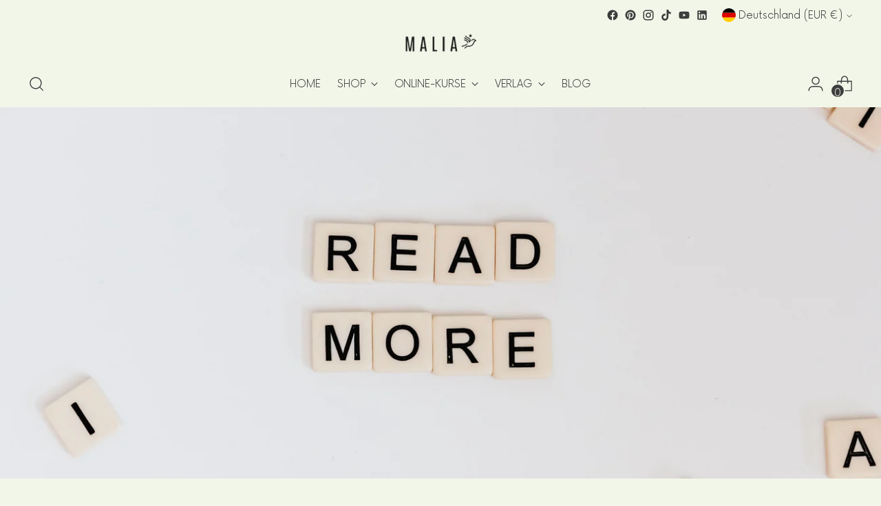

--- FILE ---
content_type: text/css
request_url: https://malia-verlag.com/cdn/shop/t/9/assets/custom.css?v=42861998630335991911750944770
body_size: -646
content:
.header{display:block!important;min-width:unset!important;height:unset!important}.header__row.header__row-desktop.lower .header__row-segment.contains-nav .header__logo{margin-top:5px!important}@media (min-width: 960px){.header{padding-top:12px!important;padding-top:var(--spacing-3)!important}}@media (max-width: 767px){.header__logo{padding-top:2px!important}}
/*# sourceMappingURL=/cdn/shop/t/9/assets/custom.css.map?v=42861998630335991911750944770 */


--- FILE ---
content_type: text/css
request_url: https://cdn.shopify.com/extensions/019bac1a-837b-75f2-ab01-12963dc22604/audio-player-by-bplugins-125/assets/style.css
body_size: 3919
content:
.html5-audio-plyr {
  width: 100%;
  margin: 0 auto;
}


.customize-container {
  display: flex;
  justify-content: space-between;
  height: 90vh;
  max-width: 100%;
}

.customize-container .sidebar {
  background: #ffffff;
  height: 100vh;
  width: 30%;
  padding: 10px;
  overflow-y: auto;
}

.customize-container .content-section {
  background: #ff0000;
  width: 70%;
  height: 100%;
  display: flex;
  justify-content: center;
  align-items: center;
}

.customize-container .sidebar .upload-container {
  display: flex;
  justify-content: flex-start;
  align-items: end;
  gap: 10px;
  margin-top: 10px;
  margin-bottom: 10px;
}

/* Variables */
:root {
  --wv-blue-lg-accessible: #0033cc;
  --wv-orange-lg-accessible: #ff6600;
  --wv-orange-sm-accessible: #ff9933;
  --wv-lighter-orange: #ffcc99;
  --wv-lightest-orange: #ffe6cc;
  --background-grey: #d9d9d9;
  --background-yellow: #ffe6cc;
  --border-radius-xl: 2rem;
  /* You can replace with your specific value */
  --spacer-xl: 2rem;
  /* You can replace with your specific value */
}

* {
  border: none;
  padding: none;
}

/* Resets */
button {
  padding: 0;
}

.plyr .media-controls {
  align-items: center;
  border: 1px solid #fff3eb;
  border-radius: 20px;
  color: #565656;
  display: flex;
  flex-direction: column;
  justify-content: center;
  /* margin: 24px; */
  max-width: calc(100% - 24px * 2);
  padding: 24px;
  position: unset;
}

.play-button .back-button__icon {
  background: linear-gradient(to bottom left, #ffffff, #fff8e7);
  border: 1px solid #fff3eb;
  box-shadow: -1px 1px 1px rgba(255, 195, 153, 0.25), 1px -1px 1px rgba(255, 255, 255, 0.25), -2px 2px 2px rgba(255, 195, 153, 0.2), 2px -2px 2px rgba(255, 255, 255, 0.2), -4px 4px 4px rgba(255, 195, 153, 0.15), 4px -4px 4px rgba(255, 255, 255, 0.15), -8px 8px 8px rgba(255, 195, 153, 0.1), 8px -8px 8px rgba(255, 255, 255, 0.1), -16px 16px 16px rgba(255, 195, 153, 0.05), 16px -16px 16px rgba(255, 255, 255, 0.05);
  color: #f26600;
  display: flex;
  justify-content: center;
  align-items: center;
  border-radius: 100%;
  cursor: pointer;
}

@media (min-width: 768px) {
  .play-button .back-button__icon .icon {
    font-size: 24px;
  }
}

.media-controls {
  /* border-radius: 24px; */
  /* box-shadow: 0px -1px 10px 0px rgba(255, 102, 0, 0.25),
    0 4px 4px rgba(255, 102, 0, 0.2),
    0 8px 8px rgba(255, 102, 0, 0.15),
    0 16px 16px rgba(255, 102, 0, 0.1),
    0 24px 24px rgba(255, 102, 0, 0.05); */
  content: '';
  height: 100%;
  left: 0;
  mix-blend-mode: multiply;
  position: absolute;
  top: 0;
  width: 100%;
  z-index: -1;
}

.media-buttons {
  display: flex;
  flex-wrap: nowrap;
}

.media-buttons .back-button__icon svg {
  /* background-color: #ffc399; */
  width: 50px;
  border-radius: 100%;
  padding: 16px;
}

.media-button {
  background-color: transparent;
  border: none;
  align-items: center;
  border-radius: 100%;
  display: flex;
  flex-direction: column;
  justify-content: center;
  text-align: center;
}

@media (min-width: 421px) {
  .media-button {
    padding: 12px;
  }
}

.media-button .back-button__icon {
  border-radius: 100%;
  margin-bottom: 0.25rem;
  margin-top: auto;
  padding: var(--spacer-base);
}

.back-button__icon {
  display: flex;
  justify-content: center;
  align-items: center;
  padding: 10px;
  cursor: pointer;
}

.back-button .back-button__icon svg,
.skip-button .back-button__icon svg {
  background-color: transparent !important;
  color: #919191;
}

.rewind-button,
.fast-forward-button .back-button__icon {
  background: linear-gradient(to bottom left, #fff8e7, #ffe1cc);
  color: #838383;
}


.play-button.plyr__control--pressed .back-button__icon.play-button__icon .play {
  display: none;
}

.play-button .back-button__icon.play-button__icon .pause {
  display: none;
}

.play-button.plyr__control--pressed .back-button__icon.play-button__icon .pause {
  display: block;
}


.button-text {
  margin-top: auto;

}

.milli {
  font-size: 13px;
  line-height: 1.333;
  font-weight: 400;
}

.media-progress {
  align-self: stretch;
  display: flex;
  flex-wrap: wrap;
  justify-content: space-between;
}

.progress-bar-wrapper {
  background-color: transparent;
  border-radius: 12px;
  /* box-shadow: inset -1px 1px 1px rgba(255, 195, 153, 0.25), inset 1px -1px 1px rgba(255, 255, 255, 0.25), inset -2px 2px 2px rgba(255, 195, 153, 0.2), inset 2px -2px 2px rgba(255, 255, 255, 0.2), inset -4px 4px 4px rgba(255, 195, 153, 0.15), inset 4px -4px 4px rgba(255, 255, 255, 0.15), inset -8px 8px 8px rgba(255, 195, 153, 0.1), inset 8px -8px 8px rgba(255, 255, 255, 0.1), inset -16px 16px 16px rgba(255, 195, 153, 0.05), inset 16px -16px 16px rgba(255, 255, 255, 0.05); */
  height: 12px;
  margin-bottom: 8px;
  margin-top: 24px;
  position: relative;
  width: 100%;
}

.progress-bar {
  float: left;
  width: 0%;
  height: 100%;
  font-size: 12px;
  line-height: 20px;
  color: #fff;
  text-align: center;
  background-color: #337ab7;
  -webkit-box-shadow: inset 0 -1px 0 rgba(0, 0, 0, .15);
  box-shadow: inset 0 -1px 0 rgba(0, 0, 0, .15);
  -webkit-transition: width .6s ease;
  -o-transition: width .6s ease;
  transition: width .6s ease;
}

.Polaris-Frame .header {
  background: #fff;
  border-bottom: 1px solid rgba(0, 0, 0, .1);
  box-shadow: 0 0 2px rgba(0, 0, 0, .25);
  height: 60px;
  display: flex;
  align-items: center;
  justify-content: space-between;
  min-width: 784px;
  padding: 0 19px;
  position: relative;
  width: 100%;
  z-index: 100;
}

.main-container {
  display: flex;
}

.main-container .sidebar {
  background: #ffffff;
  border: 1px solid rgba(0, 0, 0, .102);
  box-shadow: 0 3px 6px 0 rgba(0, 0, 0, .102);
  flex: 2 1;
  height: calc(100vh - 60px) !important;
  min-width: 320px;
  /* position: relative; */
  overflow-y: auto;
  scrollbar-width: thin !important;
  scrollbar-color: #f5f8fa #dadada !important;
}

.main-container .sidebar .title {
  align-items: center;
  background-color: #fff;
  box-shadow: inset 0 -1px 0 #e1e3e5;
  color: #1a1f36;
  display: flex;
  font-size: 20px;
  font-weight: 600;
  padding: 25px 19px;
  transition: max-height .2s ease-out;
}

.main-container .content {
  background: #f5f8fa;
  flex: 10 1;
  display: flex;
  justify-content: center;
  align-items: center;
  max-height: 100vh;
}







.plyr__time+.plyr__time::before {
  content: '' !important;
}







.plyr .demo-1 {
  max-width: 100%;
}



.demo-1 .screen-container {
  /* width: 800px; */
  /* height: 300px; */
  border-radius: 10px;
  display: flex;
  justify-content: center;
  flex-direction: column;
  overflow: hidden;
}

.demo-1 .screen-container .image-box {

  height: 180px !important;
  background-position: center center;
  background-repeat: no-repeat;
  background-size: cover;


}

.demo-1 .screen-container .image-box .content {
  padding: 20px;
  color: #fff;
  display: flex;
  align-items: center;
  justify-content: start;
  -webkit-backdrop-filter: blur(5px);
  backdrop-filter: blur(10px);
  max-width: 100%;
  height: 100%;
  line-height: 1;
  background-color: #00000047;
}

.demo-1 .screen-container .image-box .cover img {
  width: 100px;
  height: 100px;
  border-radius: 100%;
  padding: 10px
}

.demo-1 .screen-container .controls {
  height: 160px !important;
  background: #fff;
  display: flex;
  justify-content: center;


}

.total-time {
  display: flex;
  align-items: center;
  gap: 10px;
}

.total-time .icon svg {
  width: 24px;
}

.demo-1 .title {
  font-size: 30px;
  font-weight: bold;
  color: white;
  margin-bottom: 10px;
  white-space: nowrap;
  overflow: hidden;
  text-overflow: ellipsis;
  margin-top: 0;
}

.controls {
  display: flex;
  justify-content: center;
  align-items: center;
  gap: 10px;
}

.controls button {
  width: 50px;
  height: 50px;
  cursor: pointer;
  display: flex;
  justify-content: center;
  align-items: center;
}

.controls button.backward,
.controls button.forward {
  background: transparent;
  border: none;
  width: 60px;

}

.controls button.play {
  background: white;
  border: none;
  border-radius: 100%;
  padding: 10px;
  box-shadow: 0px 1px 15px 2px #00000054;
  display: flex;
  justify-content: center;
  align-items: center;
}

.demo-1 .content {
  background: none;
}

.demo-1 button.play.plyr__control--pressed .play-icon {
  display: none;
}

.demo-1 button.play .pause-icon {
  display: none;
}

.demo-1 button.play.plyr__control--pressed .pause-icon {
  display: block !important;
  width: 100%;
  height: 100%;
}


.tooltip-container {
  position: relative;
  display: inline-block;
  cursor: pointer;
}

.tooltip {
  visibility: hidden;
  background-color: white;
  color: black;
  text-align: left;
  border-radius: 4px;
  padding: 5px 10px;
  position: absolute;
  z-index: 41;
  top: 110%;
  left: 0;
  white-space: pre-wrap;
  max-width: 300px;
  max-height: 160px;
  overflow: auto;
  font-size: 12px;
  font-weight: 500;
  opacity: 0;
  transition: opacity 0.2s;
  word-break: break-all;
  line-height: 1.2;
}

.tooltip-container:hover .tooltip {
  visibility: visible;
  opacity: 1;
}


.plyrPlayListCss {

  &.audio-player {
    width: 100%;
    background-color: #000;
    border-radius: 15px;
    padding: 20px;
    color: white;
    overflow: hidden;
  }

  .player-header {
    display: flex;
    justify-content: space-between;
    margin-bottom: 15px;
  }

  .time {
    font-size: 14px;
    font-weight: bold;
  }

  .title {
    text-align: center;
    font-weight: bold;
    font-size: 18px;
    margin: 0;
  }

  .progress-bar {
    width: 100%;
    height: 4px;
    background-color: #00a2ff;
    border-radius: 2px;
    margin: 25px 0;
  }

  .controls {
    display: flex;
    justify-content: center;
    align-items: center;
    gap: 40px;
    margin: 30px 0;

    @media (max-width: 640px) {
      gap: 20px;
    }
  }



  .play-btn {
    width: 0;
    height: 0;
    border-top: 15px solid transparent;
    border-bottom: 15px solid transparent;
    border-left: 20px solid white;
  }

  .playlist {
    margin-top: 15px;
    max-height: 262px;
    overflow-y: auto;
    scrollbar-width: thin;
    scrollbar-color: #868686 #00000000;
    padding-right: 10px;
  }

  .track {
    display: flex;
    align-items: center;
    padding: 10px;
    border-radius: 8px;
    margin-bottom: 5px;
    cursor: pointer;
  }



  .track-icon {
    margin-right: 10px;
  }

  .track .track-icon svg.pause {
    display: none;
  }

  .track .track-icon svg.play {
    display: block;
  }

  .track.item-active.item-playing .track-icon svg.pause {
    display: block;
  }

  .track.item-active.item-playing .track-icon svg.play {
    display: none;
  }

  .track.active .track-icon {
    border-left: 10px solid white;
  }

  .track-info {
    flex-grow: 1;
  }

  .track-duration {
    font-size: 14px;
  }

  .rotate-180 {
    transform: rotate(180deg);
  }

  .track.active {
    background-color: #00a2ff;
  }
}

.playListTwo {

  margin-top: 60px;

  &.music-app {
    width: 100%;
    /* max-width: 360px; */
    display: flex;
    flex-direction: column;
    gap: 16px;
  }

  .player-card {
    background: #071739;
    border-radius: 20px;
    /* box-shadow: 0 10px 30px #071739; */

    .playerActiveControls {
      background: #ffffff;
      border-radius: 18px;

      .audio-poster {
        padding: 10px 30px;

      }
    }
  }

  .album-art {
    margin: 0 auto;
    width: 270px;
    max-width: 100%;
    height: 100%;
    max-height: 200px;
    border-radius: 16px;
    overflow: hidden;
    aspect-ratio: 1;
    margin-bottom: 20px;
    margin-top: -80px;
    background: white;
    box-shadow: 0 8px 24px rgba(0, 0, 0, 0.2);
  }

  .album-art img {
    width: 100%;
    height: 100%;
    object-fit: cover;
  }

  .song-info {
    text-align: center;
    margin-bottom: 0;
  }

  .song-title {
    color: #000;
    font-size: 20px;
    font-weight: 600;
    margin-bottom: 4px;
  }

  .song-genre {
    color: #666;
    font-size: 14px;
  }

  .progress-container {
    padding: 0 10px;
    margin-bottom: 0;

    .audioTime {
      display: flex;
      justify-content: space-between;
      align-items: center;
      padding: 0 10px;
      font-size: 14px;
    }

    .progress-bar {
      width: 100%;
      height: 4px;
      background: #eee;
      border-radius: 2px;
      margin-bottom: 8px;
      overflow: hidden;

      .progress-fill {
        height: 100%;
        width: 30%;
        background: #4169e1;
        border-radius: 2px;
      }
    }
  }





  .time-info {
    display: flex;
    justify-content: space-between;
    color: #666;
    font-size: 14px;
  }

  .controls {
    width: 100%;
    display: flex;
    justify-content: center;
    gap: 10px;
    align-items: center;

    @media (max-width: 640px) {
      gap: 0px;
    }

    button {
      display: flex;
      justify-content: center;
      align-items: center;
    }

    .control-btn {
      background: none;
      border: none;
      color: #000;
      font-size: 28px;
      cursor: pointer;
      transition: transform 0.2s;
    }

    .control-btn:hover {
      transform: scale(1.1);
    }

  }


  .play-btn {
    font-size: 36px;
  }

  .playlist {
    /* background: rgba(255, 255, 255, 0.1); */
    /* border-radius: 16px; */
    overflow-y: auto;
    max-height: calc(100vh - 480px);
    height: 200px;
    min-height: 200px;
  }

  .playlist-item {
    display: flex;
    align-items: center;
    padding: 12px 16px;
    gap: 12px;
    cursor: pointer;
    transition: background-color 0.2s;
    border-bottom: 1px solid rgba(255, 255, 255, 0.1);
  }

  .playlist-item:last-child {
    border-bottom: none;
  }

  .playlist-item.item-active {
    background: rgba(65, 105, 225, 0.2);
  }

  .playlist-item:hover {
    background: rgba(255, 255, 255, 0.05);
  }

  .playlist-item-thumbnail {
    width: 48px;
    height: 48px;
    border-radius: 8px;
    overflow: hidden;
    flex-shrink: 0;
  }

  .playlist-item-thumbnail img {
    width: 100%;
    height: 100%;
    object-fit: cover;
  }

  .playlist-item-info {
    flex: 1;
    min-width: 0;
  }

  .playlist-item-title {
    color: #fff;
    font-size: 14px;
    font-weight: 500;
    margin-bottom: 4px;
    white-space: nowrap;
    overflow: hidden;
    text-overflow: ellipsis;
  }

  .playlist-item-genre {
    color: rgba(255, 255, 255, 0.7);
    font-size: 12px;
  }

  .playlist-item-duration {
    color: rgba(255, 255, 255, 0.7);
    font-size: 12px;
    margin-left: auto;
  }

  /* Scrollbar Styles */
  .playlist::-webkit-scrollbar {
    width: 8px;
  }

  .playlist::-webkit-scrollbar-track {
    background: rgba(255, 255, 255, 0.1);
    border-radius: 4px;
  }

  .playlist::-webkit-scrollbar-thumb {
    background: rgba(255, 255, 255, 0.3);
    border-radius: 4px;
  }
}

#SBO-greeting--opened {
  transform: translateY(-50%) !important;
}

.stickyPlayerOne {
  display: flex;
  flex-direction: column;
  align-items: end;
  justify-content: end;
  position: fixed;
  bottom: 0;
  right: 50%;
  transform: translate(50%, 0);
  z-index: 9999;

  .plyr.plyr--full-ui.plyr--audio {
    width: 100%;
  }

  &.sticky-theme-light {
    & .controller {
      & .icon {
        color: #fff;
        font-size: 32px;
        padding: 0 4px;
      }

      .icon-plus {
        display: none;
      }
    }

    /* & .controller .icon-minus {
       font-size: 40px;
       margin-top: -4px;
     } */
    & .plyr {
      .plyr__controls {
        background: #1f1f1f !important;
        width: 100%;

        .volume_controls {
          display: flex;
          align-items: center;


        }

        .infos {
          width: 100%;
          display: flex;
          align-items: end;
          max-width: 100%;


          @media (max-width: 640px) {
            display: none !important;
          }
        }

        .time_progress {
          margin-top: 16px;
          align-items: center;
        }

        & .extra_controls {
          margin-bottom: 12px;

          & button[data-active="true"] {
            background: #00b3ff !important;
          }
        }
      }

      & .plyr__control,
      & .plyr__control[data-plyr="play"],
      & .plyr__time {
        color: #ffffff !important;
      }


    }
  }

  &.h5ap_sticky_player {
    z-index: 9999;
    max-width: 100% !important;

    &.minimized {
      width: 200px;

      & .thumbnails {
        width: 70px;
        height: 70px;
      }

      & .infos,
      .other_controls {
        display: none;
      }

      & .controller .icon-minus {
        display: none;
      }

      & .controller .icon-plus {
        display: inline-block;
      }
    }

    &.maximized {
      width: 900px;

      & .infos,
      .other_controls {
        display: block;
      }

      & .controller .icon-minus {
        display: inline-block;
      }

      & .controller .icon-plus {
        display: none;
      }
    }
  }



  &.h5ap_sticky_player .controller {
    position: absolute;
    top: -25px;
    right: 0px;
    cursor: pointer;
    padding: 2px 5px;
    height: 25px;
    line-height: 0;
    background: #1f1f1f;
    display: flex;
    align-items: center;
    padding-bottom: 7px;
    z-index: 1;
  }

  &.h5ap_sticky_player .plyr__controls {
    justify-content: flex-start;
  }

  &.h5ap_sticky_player .plyr--audio .plyr__controls {
    padding: 0;
  }

  & .abd {
    .a {
      .icon {}
    }

    .b {}
  }



  & .plyr__controls .thumbnails {
    width: 100px;
    height: 100px;
    object-fit: cover;
    margin-right: 10px;
  }

  /* .plyr__controls .infos {
     width: 500px;
     max-width: 100%;
   } */
  & .plyr__controls.rewind_play_fastforward {
    margin: 0 12px 0 0;
  }

  & .infos .title {
    margin: 0 !important;
  }

  & .infos .title& .infos .title h3 {
    background: #000;
    color: #fff;
    padding: 2px 10px 4px;
    margin: 0;
    font-size: 16px;
    border-radius: 3px;
    text-align: left;
    margin-bottom: 12px;
  }

  & .infos .time_progress {
    display: flex;
    justify-content: space-between;
    gap: 7px;
    width: 100%;
  }


  & .infos .time_progress .plyr__progress {
    width: 100%;
    max-width: 100%;
  }

  & .plyr__controls .other_controls {
    margin: 0 10px;
    width: 150px;
    max-width: 100%;

    @media screen and (max-width: 640px) {
      display: none;
      position: absolute;
      top: 0;
      left: 0;
    }
  }

  & .plyr__controls .other_controls .plyr__control {
    /* // padding: 5px 5px 1px; */
    display: inline-flex;
  }

  & .plyr__controls .volume_controls {
    display: flex;
    align-items: center;
  }

  & .plyr__controls .volume_controls .plyr__volume {
    width: 100%;
  }

  &.h5ap_sticky_player.h5ap_player {
    margin-bottom: 0;
  }

  @media screen and (max-width: 640px) {
    &.h5ap_sticky_player .plyr__controls .thumbnails {
      display: none;
    }

    &.h5ap_sticky_player .plyr__controls:first-child {
      flex-direction: column;
    }

    & .infos .time_progress .plyr__progress {
      margin: 0 30px 0 15px;
      width: 100%;
    }

    &.h5ap_sticky_player.plyr__controls .other_controls {
      width: 200px;
      display: flex;
      flex-direction: row-reverse;
      justify-content: space-between;
    }

    &.h5ap_sticky_player .title h3 {
      text-align: center;
      margin-bottom: 7px;
    }

    & .plyr__controls .infos {
      margin: 5px 0;
      max-width: 90%;
      width: 100%;
    }

    & .plyr--audio .h5ap_sticky_player .plyr__controls:first-child {
      padding: 4px 12px 15px;
    }

    & .plyr__controls.rewind_play_fastforward {
      flex-direction: row;
      padding-bottom: 5px 0 !important;
    }

    &.sticky-theme-light .plyr .plyr__controls .extra_controls {
      margin-bottom: 0;
    }
  }

  & .plyr__controls button:not(:hover):not(:active):not(.has-background) {
    background: transparent;
  }

  & .plyr__control:focus {
    color: inherit;
  }

}


.stickySB-wrapper {

  &.player-wrapper {
    position: fixed;
    padding: 12px;
    filter: drop-shadow(0 0 20px rgba(147, 51, 234, 0.4));

    .top-left {
      top: 0;
      left: 0;
    }
  }


  .circular-player {
    width: 70px;
    height: 70px;
    position: relative;
    border-radius: 50%;
    background: rgba(255, 255, 255, 0.1);
    backdrop-filter: blur(20px);
    box-shadow:
      0 8px 24px rgba(0, 0, 0, 0.5),
      inset 0 2px 2px rgba(255, 255, 255, 0.2),
      inset 0 -2px 4px rgba(0, 0, 0, 0.3),
      0 0 20px rgba(147, 51, 234, 0.4);
    border: 2px solid rgba(147, 51, 234, 0.3);
    transition: all 0.4s cubic-bezier(0.34, 1.56, 0.64, 1);
    overflow: hidden;
  }

  .circular-player::before {
    content: '';
    position: absolute;
    top: -50%;
    left: -50%;
    width: 200%;
    height: 200%;
    background: radial-gradient(circle at center,
        rgba(147, 51, 234, 0.2) 0%,
        transparent 70%);
    animation: rotate 8s linear infinite;
  }

  .circular-player:hover {
    transform: scale(1.1);
    border-color: rgba(147, 51, 234, 0.6);
    box-shadow:
      0 12px 32px rgba(0, 0, 0, 0.6),
      inset 0 2px 4px rgba(255, 255, 255, 0.3),
      inset 0 -2px 4px rgba(0, 0, 0, 0.4),
      0 0 30px rgba(147, 51, 234, 0.6);
  }

  .progress-ring {
    position: relative;
    width: 100%;
    height: 100%;
    padding: 3px;
    animation: fadeIn 0.8s cubic-bezier(0.34, 1.56, 0.64, 1);
  }

  .progress {
    transform: rotate(-90deg);
    width: 100%;
    height: 100%;
    filter: drop-shadow(0 0 8px rgba(147, 51, 234, 0.6));
  }

  .progress-ring-bg {
    fill: none;
    stroke: rgba(255, 255, 255, 0.2);
    stroke-width: 8;
    stroke-linecap: round;
  }

  .progress-ring-bar {
    fill: none;
    stroke: #a855f7;
    stroke-width: 8;
    stroke-linecap: round;
    transition: stroke-dashoffset 0.3s cubic-bezier(0.4, 0, 0.2, 1);
    filter:
      drop-shadow(0 0 3px rgba(147, 51, 234, 0.8)) drop-shadow(0 0 6px rgba(147, 51, 234, 0.6)) drop-shadow(0 0 12px rgba(147, 51, 234, 0.4));
  }

  .play-button {
    position: absolute;
    top: 50%;
    left: 50%;
    transform: translate(-50%, -50%);
    width: 70%;
    height: 70%;
    border: none;
    border-radius: 50%;
    background: transparent;
    cursor: pointer;
    display: flex;
    align-items: center;
    justify-content: center;
    color: rgba(255, 255, 255, 0.95);
    transition: all 0.3s cubic-bezier(0.34, 1.56, 0.64, 1);
  }

  .play-button:hover {
    background: rgba(147, 51, 234, 0.2);
    color: white;
  }

  .play-button:active {
    transform: translate(-50%, -50%) scale(0.95);
  }

  .play-icon,
  .pause-icon {
    position: absolute;
    width: 50%;
    height: 50%;
    transition: all 0.3s cubic-bezier(0.34, 1.56, 0.64, 1);
    filter: drop-shadow(0 2px 4px rgba(0, 0, 0, 0.4));
  }

  .play-icon {
    opacity: 1;
    transform: scale(1);
  }

  .pause-icon {
    opacity: 0;
    transform: scale(0.8);
  }

  .play-button.playing .play-icon {
    opacity: 0;
    transform: scale(0.8);
  }

  .play-button.playing .pause-icon {
    opacity: 1;
    transform: scale(1);
  }

  @keyframes fadeIn {
    from {
      opacity: 0;
      transform: scale(0.9) rotate(-10deg);
    }

    to {
      opacity: 1;
      transform: scale(1) rotate(0deg);
    }
  }

  @keyframes rotate {
    from {
      transform: rotate(0deg);
    }

    to {
      transform: rotate(360deg);
    }
  }

  @keyframes pulse {
    0% {
      transform: scale(1);
      opacity: 0.8;
    }

    50% {
      transform: scale(1.05);
      opacity: 1;
    }

    100% {
      transform: scale(1);
      opacity: 0.8;
    }
  }
}



.SBO-wrapper {
  width: auto;
  height: auto;
  padding: 10px;
  background: linear-gradient(to bottom right, #FF5E5E, #2ECECE);
  border-radius: 36%;
  cursor: pointer;
  transition: all 0.3s ease;
}


.SBO-wrapper svg {
  width: 100%;
  height: 100%;
}



.singleAudioPlayerSkinOne {
  &.demo-1 {
    .container {
      background: #ffffff;
      border-radius: 15px;
      width: 500px;
      min-height: 230px;
      padding: 0;

      .content {
        padding: 20px;
        color: #fff;
        display: flex;
        align-items: center;
        justify-content: start;
        -webkit-backdrop-filter: blur(5px);
        backdrop-filter: blur(5px);
        max-width: 100%;
        height: 100%;
        line-height: 1;
        background-color: #00000054;

        .title {
          font-size: 30px;
          font-weight: bold;
          color: white;
          margin-bottom: 10px;
        }

        .total-time {
          display: flex;
          align-items: center;
          gap: 10px;

          .icon svg {
            width: 24px;
          }
        }

        .cover {

          img {
            width: 100px;
            height: 100px;
            border-radius: 100%;
            padding: 10px;
          }
        }
      }
    }
  }
}

--- FILE ---
content_type: text/css
request_url: https://cdn.shopify.com/extensions/019bac1a-837b-75f2-ab01-12963dc22604/audio-player-by-bplugins-125/assets/player-screen.css
body_size: 4285
content:
.customize-container {
  display: flex;
  justify-content: space-between;
  height: 90vh;
  max-width: 100%;
}

.customize-container .sidebar {
  background: #ffffff;
  height: 100vh;
  width: 30%;
  padding: 10px;
  overflow-y: auto;
}

.customize-container .content-section {
  background: #ff0000;
  width: 70%;
  height: 100%;
  display: flex;
  justify-content: center;
  align-items: center;
}

.customize-container .sidebar .upload-container {
  display: flex;
  justify-content: flex-start;
  align-items: end;
  gap: 10px;
  margin-top: 10px;
  margin-bottom: 10px;
}

/* Variables */
:root {
  --wv-blue-lg-accessible: #0033cc;
  --wv-orange-lg-accessible: #ff6600;
  --wv-orange-sm-accessible: #ff9933;
  --wv-lighter-orange: #ffcc99;
  --wv-lightest-orange: #ffe6cc;
  --background-grey: #d9d9d9;
  --background-yellow: #ffe6cc;
  --border-radius-xl: 2rem;
  /* You can replace with your specific value */
  --spacer-xl: 2rem;
  /* You can replace with your specific value */
}

* {
  border: none;
  padding: none;
}

/* Resets */
button {
  padding: 0;
}

.plyr .media-controls {
  align-items: center;
  border: 1px solid #fff3eb;
  border-radius: 20px;
  color: #565656;
  display: flex;
  flex-direction: column;
  justify-content: center;
  margin: 0px;
  max-width: calc(100% - 24px * 2);
  padding: 24px;
  position: unset;
}

.play-button .back-button__icon {
  background: linear-gradient(to bottom left, #ffffff, #fff8e7);
  border: 1px solid #fff3eb;
  box-shadow: -1px 1px 1px rgba(255, 195, 153, 0.25), 1px -1px 1px rgba(255, 255, 255, 0.25), -2px 2px 2px rgba(255, 195, 153, 0.2), 2px -2px 2px rgba(255, 255, 255, 0.2), -4px 4px 4px rgba(255, 195, 153, 0.15), 4px -4px 4px rgba(255, 255, 255, 0.15), -8px 8px 8px rgba(255, 195, 153, 0.1), 8px -8px 8px rgba(255, 255, 255, 0.1), -16px 16px 16px rgba(255, 195, 153, 0.05), 16px -16px 16px rgba(255, 255, 255, 0.05);
  color: #f26600;
  display: flex;
  justify-content: center;
  align-items: center;
  border-radius: 100%;
  cursor: pointer;
}

@media (min-width: 768px) {
  .play-button .back-button__icon .icon {
    font-size: 24px;
  }
}

.media-controls:after {
  border-radius: 24px;
  content: '';
  height: 100%;
  left: 0;
  mix-blend-mode: multiply;
  position: absolute;
  top: 0;
  width: 100%;
  z-index: -1;
}

.media-buttons {
  display: flex;
  flex-wrap: nowrap;
}

.media-buttons .back-button__icon svg {
  /* background-color: #ffc399; */
  width: 50px;
  border-radius: 100%;
  padding: 16px;
}

.media-button {
  background-color: transparent;
  border: none;
  align-items: center;
  border-radius: 100%;
  display: flex;
  flex-direction: column;
  justify-content: center;
  text-align: center;
}

@media (min-width: 421px) {
  .media-button {
    padding: 12px;
  }
}

.media-button .back-button__icon {
  border-radius: 100%;
  margin-bottom: 0.25rem;
  margin-top: auto;
  padding: var(--spacer-base);
}

.back-button__icon {
  display: flex;
  justify-content: center;
  align-items: center;
  padding: 10px;
  cursor: pointer;
}

.back-button .back-button__icon svg,
.skip-button .back-button__icon svg {
  background-color: transparent !important;
  color: #919191;
}

.rewind-button,
.fast-forward-button .back-button__icon {
  background: linear-gradient(to bottom left, #fff8e7, #ffe1cc);
  color: #838383;
}


.play-button.plyr__control--pressed .back-button__icon.play-button__icon .play {
  display: none;
}

.play-button .back-button__icon.play-button__icon .pause {
  display: none;
}

.play-button.plyr__control--pressed .back-button__icon.play-button__icon .pause {
  display: block;
}


.button-text {
  margin-top: auto;

}

.milli {
  font-size: 13px;
  line-height: 1.333;
  font-weight: 400;
}

.media-progress {
  align-self: stretch;
  display: flex;
  flex-wrap: wrap;
  justify-content: space-between;
}

.progress-bar-wrapper {
  background-color: transparent;
  border-radius: 12px;
  /* box-shadow: inset -1px 1px 1px rgba(255, 195, 153, 0.25), inset 1px -1px 1px rgba(255, 255, 255, 0.25), inset -2px 2px 2px rgba(255, 195, 153, 0.2), inset 2px -2px 2px rgba(255, 255, 255, 0.2), inset -4px 4px 4px rgba(255, 195, 153, 0.15), inset 4px -4px 4px rgba(255, 255, 255, 0.15), inset -8px 8px 8px rgba(255, 195, 153, 0.1), inset 8px -8px 8px rgba(255, 255, 255, 0.1), inset -16px 16px 16px rgba(255, 195, 153, 0.05), inset 16px -16px 16px rgba(255, 255, 255, 0.05); */
  height: 12px;
  margin-bottom: 8px;
  margin-top: 24px;
  position: relative;
  width: 100%;
}

.progress-bar {
  float: left;
  width: 0%;
  height: 100%;
  font-size: 12px;
  line-height: 20px;
  color: #fff;
  text-align: center;
  background-color: #337ab7;
  -webkit-box-shadow: inset 0 -1px 0 rgba(0, 0, 0, .15);
  box-shadow: inset 0 -1px 0 rgba(0, 0, 0, .15);
  -webkit-transition: width .6s ease;
  -o-transition: width .6s ease;
  transition: width .6s ease;
}

.Polaris-Frame .header {
  background: #fff;
  border-bottom: 1px solid rgba(0, 0, 0, .1);
  box-shadow: 0 0 2px rgba(0, 0, 0, .25);
  height: 60px;
  display: flex;
  align-items: center;
  justify-content: space-between;
  min-width: 784px;
  padding: 0 19px;
  position: relative;
  width: 100%;
  z-index: 100;
}

.main-container {
  display: flex;
}

.main-container .sidebar {
  background: #ffffff;
  border: 1px solid rgba(0, 0, 0, .102);
  box-shadow: 0 3px 6px 0 rgba(0, 0, 0, .102);
  flex: 2 1;
  height: calc(100vh - 60px) !important;
  min-width: 320px;
  /* position: relative; */
  overflow-y: auto;
  scrollbar-width: thin !important;
  scrollbar-color: #f5f8fa #dadada !important;
}

.main-container .sidebar .title {
  align-items: center;
  background-color: #fff;
  box-shadow: inset 0 -1px 0 #e1e3e5;
  color: #1a1f36;
  display: flex;
  font-size: 20px;
  font-weight: 600;
  padding: 25px 19px;
  transition: max-height .2s ease-out;
}

.main-container .content {
  background: #f5f8fa;
  flex: 10 1;
  display: flex;
  justify-content: center;
  align-items: center;
  width: 100%;
  max-height: 100vh;
  overflow: hidden;
  position: relative;
}

.customize.FileUpload {
  width: auto;
  padding: 10px 0;
}

.FileUpload label {
  font-size: 15px;
  font-weight: 500;
  color: #444;
}

.customize.FileUpload input {
  width: 100%;
  height: 37px;
  padding-left: 5px;
  font-size: 15px;
  font-weight: 400;
  border: 1px solid gray;
  border-right: 0;
  border-radius: 5px 0 0 5px;
}

.customize.FileUpload .filed {
  display: flex;
  margin-top: 10px;
}

.customize.FileUpload .UploadButton {
  cursor: pointer;
  display: flex;
  justify-content: center;
  align-items: center;
  border: 1px solid gray;
  border-radius: 0 5px 5px 0;
}


.fileUploadModal .UploadButton {
  cursor: pointer;
  /* width: 40px; */
  height: 40px;
  border: 1px solid #898f94;
  height: 32px;
  border-radius: 0 0.5rem 0.5rem 0;
  display: flex;
  border-left: 0;
}


.fileUploadModal .Polaris-TextField__Backdrop {
  border-radius: 0.5rem 0 0 0.5rem;
  width: 100%;
}

.fileUploadModal {
  display: flex;
  align-items: end;
  width: 100%;
}

.fileUploadModal div {
  width: 100%
}

.width40 {
  width: 40px;
}

.width .fileUploadModal {
  display: inline-flex;
  align-items: flex-end;
}














.demo-1 .screen-container {
  border-radius: 10px;
  display: flex;
  justify-content: center;
  flex-direction: column;
  overflow: hidden;
}

.demo-1 .screen-container .image-box {

  height: 200px !important;
  background-position: center center;
  background-repeat: no-repeat;
  background-size: cover;


}

.demo-1 .screen-container .image-box .content {
  padding: 20px;
  color: #fff;
  display: flex;
  align-items: center;
  justify-content: start;
  -webkit-backdrop-filter: blur(5px);
  backdrop-filter: blur(5px);
  max-width: 100%;
  height: 100%;
  line-height: 1;
  background-color: #00000054;
}


.demo-1 .screen-container .image-box .cover img {
  width: 100px;
  height: 100px;
  border-radius: 100%;
  padding: 10px
}

.demo-1 .screen-container .controls {
  height: 160px !important;
  background: #fff;
  display: flex;
  justify-content: center;
  align-items: center;
}

.total-time {
  display: flex;
  align-items: center;
  gap: 10px;
}

.total-time .icon svg {
  width: 24px;
}


.singleScreenThere {

  .demo-1 .title {
    font-size: 30px;
    font-weight: bold;
    color: white;
    margin-bottom: 10px;
    white-space: nowrap;
    overflow: hidden;
    text-overflow: ellipsis;
  }

  .controls {
    display: flex;
    justify-content: center;
    align-items: center;
    gap: 10px;
  }

  .controls button {
    width: 50px;
    height: 50px;
    cursor: pointer;
  }

  .controls button.backward,
  .controls button.forward {
    background: transparent;
    border: none;
    width: 60px;
    display: flex;
    justify-content: center;
    align-items: center;
  }

  .controls button.play {
    background: white;
    border: none;
    border-radius: 100%;
    min-width: 50px;
    padding: 10px 0 10px 0;
    box-shadow: 0px 1px 15px 2px #00000054;
    display: flex;
    justify-content: center;
    align-items: center;
  }

  .demo-1 .content {
    background: none;
  }

  .demo-1 button.play.plyr__control--pressed .play-icon {
    display: none;
  }

  .demo-1 button.play .pause-icon {
    display: none;
  }

  .demo-1 button.play.plyr__control--pressed .pause-icon {
    display: block !important;
    width: 100%;
    height: 100%;
  }
}

.audioPlayerScreen {
  margin: 0 10px;
}

.audioPlayerScreen .singleItem .singleItem-Container {
  position: relative;
  padding: 10px;
  border: 2px solid #146EF6;

}

.singleItem {
  margin: 10px;
  transition: all .6s ease;
  cursor: pointer;
}


input.singlePlayer {
  display: none;
}

.singleItem .singleItem-Container .title {
  /*opacity: 0; */
  /* display: none; */
  transition: all .3s ease;
  /* display: flex
; */
  position: absolute;
  top: -18px;
  right: -10px;
  background: #146EF6;
  padding: 5px 10px;
  width: auto;
  height: auto;
  transition: all .3sease;
  z-index: 2;
  /* justify-content: center; */
  /* align-items: center; */
  opacity: 1;
}

.audioPlayerScreen.active .singleItem .singleItem-Container .caption {
  width: 100%;
  height: 100%;
  background-color: #146EF6;
  position: absolute;
  top: 0;
  left: 0;
  z-index: 1;
  opacity: 0.6;
}

/* .audioPlayerScreen.active .singleItem .singleItem-Container .title { */
/* opacity: 0; */
/* display: none; */
/* transition: all .3s ease;
  display: flex;
  position: absolute;
  top: 25%;
  left: 25%;
  background: #146EF6;
  padding: 10px;
  width: 50%;
  height: 50%;
  transition: all .3s ease;
  justify-content: center;
  align-items: center;
  opacity: 1;
  z-index: 2;
} */

/* .singleItem:hover .singleItem-Container .title{
  display: flex;
  position: absolute;
  top: 25%;
  left: 25%;
  background: #146EF6;
  padding: 10px;
  width: 50%;
  height: 50%;
  transition: all .3s ease;
  justify-content: center;
  align-items: center;
  opacity: 1;
} */

.audioPlayerScreen .singleItem .playerType {
  width: 250px;
  height: 140px;
  border: 1px solid #146EF6;
  border-radius: 6px;
  margin: 0 auto;
  display: flex;
  justify-content: center;
  align-items: center;
}

.audioPlayerScreen .singleItem .title h2 {
  text-align: center;
  color: black;
  font-size: 14px;
  font-weight: 500;
  font-family: sans-serif;
}

.audioPlayerScreen.active .singleItem .title h2 {
  color: #146EF6;
}


/* DeepSeck Gived me this */

* {
  margin: 0;
  padding: 0;
  font-family: 'Segoe UI', Tahoma, Geneva, Verdana, sans-serif;
}

.container {
  max-width: 600px;
  margin: 2rem auto;
  padding: 1.5rem;
  background: #f8f9fa;
  border-radius: 12px;
  box-shadow: 0 4px 6px rgba(0, 0, 0, 0.1);
}

.container h2 {
  color: #2c3e50;
  margin-bottom: 1.5rem;
  font-weight: 600;
}

.playerTypeGrid {
  gap: 0 15px;
  display: grid;
  grid-template-columns: auto auto;
  padding: 20px;
}

.player-option {
  max-width: 330px;
  text-align: center;
  padding: 1rem;
  margin: auto;
  background: white;
  border-radius: 8px;
  cursor: pointer;
  transition: all 0.2s ease;
  border: 2px solid #999;
  position: relative;
}

.player-option:hover {
  transform: translateY(-2px);
  box-shadow: 0 3px 8px rgba(0, 0, 0, 0.1);
}

.audioPlayerScreen.active .player-option {
  transform: translateY(-2px);
  box-shadow: 0 3px 8px rgba(0, 0, 0, 0.1);
  border-color: green;
  background: #00800024;
}

.player-option svg {
  font-size: 28px;
  margin-right: 1rem;
  color: #000;
  transition: all 0.6s ease;
}

.player-option:hover svg {
  color: green;
}

.player-option .check svg {
  position: absolute;
  top: -8px;
  right: -24px;
  background: #fff;
  border-radius: 100%;
  font-size: 22px;
  margin-right: 1rem;
  color: green;
  transition: all 0.6s ease;
  opacity: 0;
}

.audioPlayerScreen.active .player-option .check svg {
  opacity: 1;
}



.option-text {
  flex-grow: 1;
}

.option-text h3 {
  color: #2c3e50;
  margin-bottom: 0.25rem;
  margin-top: 10px;
  font-size: 20px;
  font-weight: 700;
}

.option-text p {
  color: #7f8c8d;
  font-size: 0.9rem;
}

.stickyPlayerOne {

  &.sticky-theme-light {
    & .controller {
      & .icon {
        color: #fff;
        font-size: 32px;
        padding: 0 4px;
      }

      .icon-plus {
        display: none;
      }
    }

    /* & .controller .icon-minus {
       font-size: 40px;
       margin-top: -4px;
     } */
    & .plyr {
      .plyr__controls {
        background: #1f1f1f !important;

        .volume_controls {
          display: flex;
          align-items: center;

          @media screen and (max-width: 640px) {
            display: none;
          }
        }

        .infos {
          width: 100%;
          display: flex;
          align-items: end;
          max-width: 100%;


          @media (max-width: 640px) {
            display: none !important;
          }
        }

        .time_progress {
          margin-top: 16px;
          align-items: center;
        }

        & .extra_controls {
          margin-bottom: 12px;

          & button[data-active="true"] {
            background: #00b3ff !important;
          }
        }
      }

      & .plyr__control,
      & .plyr__control[data-plyr="play"],
      & .plyr__time {
        color: #ffffff !important;
      }


    }
  }

  &.h5ap_sticky_player {
    position: fixed;
    bottom: 0;
    left: 50%;
    transform: translate(-50%, 0px);
    z-index: 9999;
    max-width: 100% !important;

    &.minimized {
      width: 200px;

      & .thumbnails {
        width: 70px;
        height: 70px;
      }

      & .infos,
      .other_controls {
        display: none;
      }

      & .controller .icon-minus {
        display: none;
      }

      & .controller .icon-plus {
        display: inline-block;
      }
    }

    &.maximized {
      width: 900px;

      & .infos,
      .other_controls {
        display: block;
      }

      & .controller .icon-minus {
        display: inline-block;
      }

      & .controller .icon-plus {
        display: none;
      }
    }
  }



  &.h5ap_sticky_player .controller {
    position: absolute;
    top: -25px;
    right: 0px;
    cursor: pointer;
    padding: 2px 5px;
    height: 25px;
    line-height: 0;
    background: #1f1f1f;
    display: flex;
    align-items: center;
    padding-bottom: 7px;
    z-index: 1;
  }

  &.h5ap_sticky_player .plyr__controls {
    justify-content: flex-start;
  }

  &.h5ap_sticky_player .plyr--audio .plyr__controls {
    padding: 0;
  }

  & .abd {
    .a {
      .icon {}
    }

    .b {}
  }



  & .plyr__controls .thumbnails {
    width: 100px;
    height: 100px;
    object-fit: cover;
    margin-right: 10px;
  }

  /* .plyr__controls .infos {
     width: 500px;
     max-width: 100%;
   } */
  & .plyr__controls.rewind_play_fastforward {
    margin: 0 12px 0 0;
  }

  & .infos .title h3 {
    background: #000;
    color: #fff;
    padding: 2px 10px 4px;
    margin: 0;
    font-size: 16px;
    border-radius: 3px;
    text-align: left;
    margin-bottom: 12px;
  }

  & .infos .time_progress {
    display: flex;
    justify-content: space-between;
    gap: 7px;
  }


  & .infos .time_progress .plyr__progress {
    width: 100%;
    max-width: 100%;
  }

  & .plyr__controls .other_controls {
    margin: 0 10px;
    width: 150px;
    max-width: 100%;

    @media screen and (max-width: 640px) {
      display: none;
      position: absolute;
      top: 0;
      left: 0;
    }

  }

  & .plyr__controls .other_controls .plyr__control {
    /* // padding: 5px 5px 1px; */
    display: inline-flex;
  }

  & .plyr__controls .volume_controls {
    display: flex;
    align-items: center;

    @media (max-width: 640px) {
      display: none;
    }
  }

  & .plyr__controls .volume_controls .plyr__volume {
    width: 100%;
  }

  &.h5ap_sticky_player.h5ap_player {
    margin-bottom: 0;
  }

  @media screen and (max-width: 640px) {
    &.h5ap_sticky_player .plyr__controls .thumbnails {
      display: none;
    }

    &.h5ap_sticky_player .plyr__controls:first-child {
      flex-direction: column;
    }

    & .infos .time_progress .plyr__progress {
      margin: 0 30px 0 15px;
    }

    &.h5ap_sticky_player.plyr__controls .other_controls {
      width: 200px;
      display: flex;
      flex-direction: row-reverse;
      justify-content: space-between;
    }

    &.h5ap_sticky_player .title h3 {
      text-align: center;
      margin-bottom: 7px;
    }

    & .plyr__controls .infos {
      margin: 5px 0;
      max-width: 90%;
      width: 100%;
    }

    & .plyr--audio .h5ap_sticky_player .plyr__controls:first-child {
      padding: 4px 12px 15px;
    }

    & .plyr__controls.rewind_play_fastforward {
      flex-direction: row;
      padding-bottom: 5px 0 !important;
    }

    &.sticky-theme-light .plyr .plyr__controls .extra_controls {
      margin-bottom: 0;
    }
  }

  & .plyr__controls button:not(:hover):not(:active):not(.has-background) {
    background: transparent;
  }

  & .plyr__control:focus {
    color: inherit;
  }

}






.sticky-player .Polaris-DropZone.Polaris-DropZone--hasOutline.Polaris-DropZone--sizeSmall {
  height: 0;
}

.stickySB-wrapper {

  &.player-wrapper {
    position: fixed;
    padding: 12px;
    filter: drop-shadow(0 0 20px rgba(147, 51, 234, 0.4));

    .top-left {
      top: 0;
      left: 0;
    }
  }


  .circular-player {
    width: 70px;
    height: 70px;
    position: relative;
    border-radius: 50%;
    background: rgba(255, 255, 255, 0.1);
    backdrop-filter: blur(20px);
    box-shadow:
      0 8px 24px rgba(0, 0, 0, 0.5),
      inset 0 2px 2px rgba(255, 255, 255, 0.2),
      inset 0 -2px 4px rgba(0, 0, 0, 0.3),
      0 0 20px rgba(147, 51, 234, 0.4);
    border: 2px solid rgba(147, 51, 234, 0.3);
    transition: all 0.4s cubic-bezier(0.34, 1.56, 0.64, 1);
    overflow: hidden;
  }

  .circular-player::before {
    content: '';
    position: absolute;
    top: -50%;
    left: -50%;
    width: 200%;
    height: 200%;
    background: radial-gradient(circle at center,
        rgba(147, 51, 234, 0.2) 0%,
        transparent 70%);
    animation: rotate 8s linear infinite;
  }

  .circular-player:hover {
    transform: scale(1.1);
    border-color: rgba(147, 51, 234, 0.6);
    box-shadow:
      0 12px 32px rgba(0, 0, 0, 0.6),
      inset 0 2px 4px rgba(255, 255, 255, 0.3),
      inset 0 -2px 4px rgba(0, 0, 0, 0.4),
      0 0 30px rgba(147, 51, 234, 0.6);
  }

  .progress-ring {
    position: relative;
    width: 100%;
    height: 100%;
    padding: 3px;
    animation: fadeIn 0.8s cubic-bezier(0.34, 1.56, 0.64, 1);
  }

  .progress {
    transform: rotate(-90deg);
    width: 100%;
    height: 100%;
    filter: drop-shadow(0 0 8px rgba(147, 51, 234, 0.6));
  }

  .progress-ring-bg {
    fill: none;
    stroke: rgba(255, 255, 255, 0.2);
    stroke-width: 8;
    stroke-linecap: round;
  }

  .progress-ring-bar {
    fill: none;
    stroke: #a855f7;
    stroke-width: 8;
    stroke-linecap: round;
    transition: stroke-dashoffset 0.3s cubic-bezier(0.4, 0, 0.2, 1);
    filter:
      drop-shadow(0 0 3px rgba(147, 51, 234, 0.8)) drop-shadow(0 0 6px rgba(147, 51, 234, 0.6)) drop-shadow(0 0 12px rgba(147, 51, 234, 0.4));
  }

  .play-button {
    position: absolute;
    top: 50%;
    left: 50%;
    transform: translate(-50%, -50%);
    width: 70%;
    height: 70%;
    border: none;
    border-radius: 50%;
    background: transparent;
    cursor: pointer;
    display: flex;
    align-items: center;
    justify-content: center;
    color: rgba(255, 255, 255, 0.95);
    transition: all 0.3s cubic-bezier(0.34, 1.56, 0.64, 1);
  }

  .play-button:hover {
    background: rgba(147, 51, 234, 0.2);
    color: white;
  }

  .play-button:active {
    transform: translate(-50%, -50%) scale(0.95);
  }

  .play-icon,
  .pause-icon {
    position: absolute;
    width: 50%;
    height: 50%;
    transition: all 0.3s cubic-bezier(0.34, 1.56, 0.64, 1);
    filter: drop-shadow(0 2px 4px rgba(0, 0, 0, 0.4));
  }

  .play-icon {
    opacity: 1;
    transform: scale(1);
  }

  .pause-icon {
    opacity: 0;
    transform: scale(0.8);
  }

  .play-button.playing .play-icon {
    opacity: 0;
    transform: scale(0.8);
  }

  .play-button.playing .pause-icon {
    opacity: 1;
    transform: scale(1);
  }

  @keyframes fadeIn {
    from {
      opacity: 0;
      transform: scale(0.9) rotate(-10deg);
    }

    to {
      opacity: 1;
      transform: scale(1) rotate(0deg);
    }
  }

  @keyframes rotate {
    from {
      transform: rotate(0deg);
    }

    to {
      transform: rotate(360deg);
    }
  }

  @keyframes pulse {
    0% {
      transform: scale(1);
      opacity: 0.8;
    }

    50% {
      transform: scale(1.05);
      opacity: 1;
    }

    100% {
      transform: scale(1);
      opacity: 0.8;
    }
  }
}


.SBO-wrapper {
  width: auto;
  height: auto;
  padding: 10px;
  background: linear-gradient(to bottom right, #FF5E5E, #2ECECE);
  border-radius: 36%;
  cursor: pointer;
  transition: all 0.3s ease;
}

/* .SBO-wrapper:hover {
  padding: 10px;
} */

.SBO-wrapper svg {
  width: 100%;
  height: 100%;
  fill: transparent;
}

.SBO-wrapper {
  display: flex;
  justify-content: center;
  align-items: center;

  & button {
    &:hover {
      background: transparent !important;
      color: black;
    }

    & svg {
      /* width: 100%;
      height: 100%; */
      fill: transparent;
      width: 45px;
      height: 45px;
    }
  }
}


.iconSelectorLabel {
  font-size: 16px;
  font-weight: 500;
  color: #181818;
  margin-bottom: 10px;
}

.iconSelector {
  border-radius: 10px;
  display: grid;
  grid-template-columns: repeat(2, 1fr);
  justify-content: center;
  align-items: center;
  gap: 10px;
  width: 100%;
  box-shadow: 0px 0px 5px 0px gray;
  padding: 10px;



  & .iconConainer {
    width: 100%;
    display: flex;
    justify-content: space-around;
    align-items: center;
    padding: 10px;
    cursor: pointer;
    position: relative;
    border: 2px solid gray;
    border-radius: 6px;

    & .check {
      position: absolute;
      top: -6px;
      right: -6px;
      background: rgb(255 255 255);
      border-radius: 41px;
      display: none;
      padding: 2px;
    }

    &.active {
      border: 2px solid #4400ff;

      & .check {
        display: flex;

        & svg {
          width: 20px;
          height: 20px;
          color: #4400ff;
        }
      }

    }

    &:hover {
      border: 2px solid #0000ff61 !important;
    }

    & .icon {
      & svg {
        width: 20px;
        height: 20px;
      }
    }
  }
}


body {
  padding: 0;
  margin: 0;
}



#notfound {
  position: relative;
  height: 100vh;

  & .notfound {
    position: absolute;
    left: 50%;
    top: 50%;
    -webkit-transform: translate(-50%, -50%);
    -ms-transform: translate(-50%, -50%);
    transform: translate(-50%, -50%);
  }

  .notfound {
    max-width: 520px;
    width: 100%;
    text-align: center;
    line-height: 1.4;
  }

  .notfound .notfound-404 {
    height: 190px;
  }

  .notfound .notfound-404 h1 {
    font-family: "Montserrat", sans-serif;
    font-size: 146px;
    font-weight: 700;
    margin: 0px;
    color: #232323;
  }

  .notfound .notfound-404 h1>span {
    display: inline-block;
    width: 120px;
    height: 120px;
    background-image: url("https://emojipedia-us.s3.dualstack.us-west-1.amazonaws.com/thumbs/160/mozilla/36/pensive-face_1f614.png");
    background-size: cover;
    -webkit-transform: scale(1.4);
    -ms-transform: scale(1.4);
    transform: scale(1.4);
    z-index: -1;
    animation-name: floating;
    animation-duration: 4s;
    animation-iteration-count: infinite;
    animation-timing-function: ease-in-out;
  }

  .notfound h2 {
    font-family: "Montserrat", sans-serif;
    font-size: 22px;
    font-weight: 700;
    margin: 0;
    text-transform: uppercase;
    color: #232323;
  }

  .notfound p {
    font-family: "Montserrat", sans-serif;
    color: #787878;
    font-weight: 300;
  }

  .notfound a {
    font-family: "Montserrat", sans-serif;
    display: inline-block;
    padding: 12px 30px;
    font-weight: 700;
    background-color: #f99827;
    color: #fff;
    border-radius: 40px;
    text-decoration: none;
    -webkit-transition: 0.2s all;
    transition: 0.2s all;
  }

  .notfound a:hover {
    opacity: 0.8;
  }

  @media only screen and (max-width: 767px) {
    .notfound .notfound-404 {
      height: 115px;
    }

    .notfound .notfound-404 h1 {
      font-size: 86px;
    }

    .notfound .notfound-404 h1>span {
      width: 86px;
      height: 86px;
    }
  }

  @keyframes floating {
    from {
      transform: scale(1.4) translate(0, 0);
    }

    50% {
      transform: scale(1.4) translate(0, 15px);
    }

    to {
      transform: scale(1.4) translate(0, 0);
    }
  }

}



@media (max-width: 640px) {
  .demo-1 .screen-container .image-box .content {
    flex-wrap: wrap;
    padding: 10px;
  }

  .demo-1 .title {
    font-size: 20px;
    white-space: nowrap;
    overflow: hidden;
    text-overflow: ellipsis;
  }

  .demo-1 .screen-container .image-box .cover img {
    width: 70px;
    height: 70px;
  }
}

--- FILE ---
content_type: application/x-javascript; charset=utf-8
request_url: https://bundler.nice-team.net/app/shop/status/malia-verlag.myshopify.com.js?1768722267
body_size: -187
content:
var bundler_settings_updated='1703419814';

--- FILE ---
content_type: text/javascript
request_url: https://malia-verlag.com/cdn/shop/t/9/assets/bss-file-configdata.js?v=22989323253264802381750944770
body_size: 250
content:
var configDatas=[{mobile_show_badges:1,desktop_show_badges:1,mobile_show_labels:1,desktop_show_labels:1,label_id:85036,name:"VORBESTELLEN",priority:0,img_url:"",pages:"1,4,5,2",enable_allowed_countries:!1,locations:"",position:0,product_type:0,exclude_products:6,product:"8450141520140,8450200666380,8450018443532",variant:"",collection:"",collection_image:"",inventory:0,tags:"",excludeTags:"",enable_visibility_date:!1,from_date:null,to_date:null,enable_discount_range:!1,discount_type:1,discount_from:null,discount_to:null,public_img_url:"",label_text:"VORBESTELLEN",label_text_color:"#ffffff",label_text_font_size:8,label_text_background_color:"#73631e",label_text_no_image:1,label_text_in_stock:"In Stock",label_text_out_stock:"Sold out",label_text_unlimited_stock:"Unlimited Stock",label_shadow:0,label_shape:"rectangle",label_opacity:100,label_border_radius:0,label_text_style:0,label_shadow_color:"#808080",label_text_enable:1,label_text_font_family:"Armata",related_product_tag:null,customer_tags:null,exclude_customer_tags:null,customer_type:"allcustomers",exclude_customers:"all_customer_tags",collection_image_type:0,label_on_image:"2",first_image_tags:null,label_type:1,badge_type:0,custom_selector:null,margin_top:8,margin_bottom:0,mobile_font_size_label:8,label_text_id:85036,emoji:null,emoji_position:null,transparent_background:null,custom_page:null,check_custom_page:null,margin_left:100,instock:null,enable_price_range:0,price_range_from:null,price_range_to:null,enable_product_publish:0,product_publish_from:null,product_publish_to:null,enable_countdown_timer:0,option_format_countdown:0,countdown_time:null,option_end_countdown:null,start_day_countdown:null,public_url_s3:"",enable_visibility_period:0,visibility_period:1,createdAt:"2023-07-03T13:47:01.000Z",customer_ids:"",exclude_customer_ids:"",exclude_product_ids:"",angle:0,toolTipText:"",mobile_width_label:55,mobile_height_label:6,mobile_fixed_percent_label:1,desktop_width_label:30,desktop_height_label:4,desktop_fixed_percent_label:1,mobile_position:0,mobile_default_config:1,desktop_label_unlimited_top:33,desktop_label_unlimited_left:33,desktop_label_unlimited_width:30,desktop_label_unlimited_height:30,mobile_label_unlimited_top:33,mobile_label_unlimited_left:33,mobile_label_unlimited_width:30,mobile_label_unlimited_height:30,mobile_margin_top:8,mobile_margin_left:100,mobile_margin_bottom:0,enable_fixed_time:0,fixed_time:null,statusLabelHoverText:0,labelHoverTextLink:"",statusLabelAltText:0,labelAltText:"",enable_multi_badge:0,enable_badge_stock:0,translations:[],animation_type:0,img_plan_id:0},{mobile_show_badges:1,desktop_show_badges:1,mobile_show_labels:1,desktop_show_labels:1,label_id:85023,name:"NEU",priority:0,img_url:"label_shopify_2-43.png",pages:"1,2,3,4",enable_allowed_countries:!1,locations:"",position:2,product_type:0,exclude_products:6,product:"8331310727436,8388744446220,8388228841740",variant:"",collection:"",collection_image:"",inventory:0,tags:"",excludeTags:"",enable_visibility_date:!1,from_date:null,to_date:null,enable_discount_range:!1,discount_type:1,discount_from:null,discount_to:null,public_img_url:"https://cdn.shopify.com/s/files/1/0610/2237/2088/files/label_shopify_2-43.png?v=1695874833",label_text:"NEU",label_text_color:"#ffffff",label_text_font_size:8,label_text_background_color:"#b28626",label_text_no_image:1,label_text_in_stock:"In Stock",label_text_out_stock:"Sold out",label_text_unlimited_stock:"Unlimited Stock",label_shadow:0,label_shape:"rectangle",label_opacity:100,label_border_radius:0,label_text_style:0,label_shadow_color:"#b18703",label_text_enable:1,label_text_font_family:"Armata",related_product_tag:null,customer_tags:null,exclude_customer_tags:null,customer_type:"allcustomers",exclude_customers:"all_customer_tags",collection_image_type:0,label_on_image:"2",first_image_tags:null,label_type:1,badge_type:0,custom_selector:null,margin_top:8,margin_bottom:0,mobile_font_size_label:8,label_text_id:85023,emoji:null,emoji_position:null,transparent_background:null,custom_page:null,check_custom_page:"false",margin_left:100,instock:null,enable_price_range:0,price_range_from:null,price_range_to:null,enable_product_publish:0,product_publish_from:null,product_publish_to:null,enable_countdown_timer:0,option_format_countdown:0,countdown_time:null,option_end_countdown:null,start_day_countdown:null,public_url_s3:"https://shopify-production-product-labels.s3.us-east-2.amazonaws.com/public/static/adminhtml/libs/13/label_shopify_2-43.png",enable_visibility_period:0,visibility_period:1,createdAt:"2023-07-03T12:00:16.000Z",customer_ids:"",exclude_customer_ids:"",exclude_product_ids:"",angle:0,toolTipText:"",mobile_width_label:20,mobile_height_label:6,mobile_fixed_percent_label:1,desktop_width_label:16,desktop_height_label:4,desktop_fixed_percent_label:1,mobile_position:0,mobile_default_config:1,desktop_label_unlimited_top:33,desktop_label_unlimited_left:33,desktop_label_unlimited_width:30,desktop_label_unlimited_height:30,mobile_label_unlimited_top:33,mobile_label_unlimited_left:33,mobile_label_unlimited_width:30,mobile_label_unlimited_height:30,mobile_margin_top:7,mobile_margin_left:100,mobile_margin_bottom:0,enable_fixed_time:0,fixed_time:null,statusLabelHoverText:0,labelHoverTextLink:"",statusLabelAltText:0,labelAltText:"",enable_multi_badge:0,enable_badge_stock:0,translations:[],animation_type:0,img_plan_id:0}];
//# sourceMappingURL=/cdn/shop/t/9/assets/bss-file-configdata.js.map?v=22989323253264802381750944770
